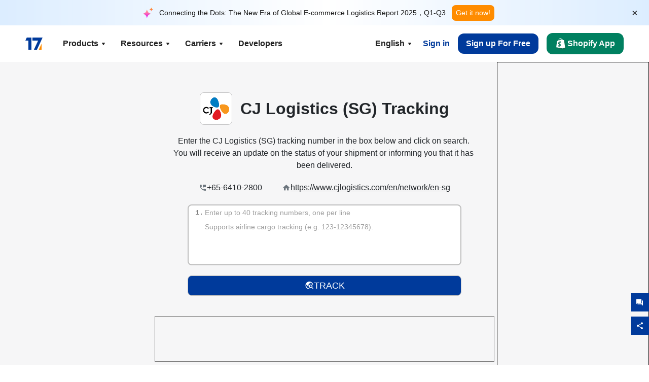

--- FILE ---
content_type: text/html; charset=utf-8
request_url: https://www.google.com/recaptcha/api2/aframe
body_size: 134
content:
<!DOCTYPE HTML><html><head><meta http-equiv="content-type" content="text/html; charset=UTF-8"></head><body><script nonce="2SwihLQ0i_yOeONARa1iwQ">/** Anti-fraud and anti-abuse applications only. See google.com/recaptcha */ try{var clients={'sodar':'https://pagead2.googlesyndication.com/pagead/sodar?'};window.addEventListener("message",function(a){try{if(a.source===window.parent){var b=JSON.parse(a.data);var c=clients[b['id']];if(c){var d=document.createElement('img');d.src=c+b['params']+'&rc='+(localStorage.getItem("rc::a")?sessionStorage.getItem("rc::b"):"");window.document.body.appendChild(d);sessionStorage.setItem("rc::e",parseInt(sessionStorage.getItem("rc::e")||0)+1);localStorage.setItem("rc::h",'1768728952612');}}}catch(b){}});window.parent.postMessage("_grecaptcha_ready", "*");}catch(b){}</script></body></html>

--- FILE ---
content_type: application/javascript; charset=utf-8
request_url: https://fundingchoicesmessages.google.com/f/AGSKWxWagiIQbuJbuDIMhe68t5R6xtojzR5iPEQeX2HYujQGnf7ugF3VK70rReonDXb3u-8O1h0n6fuTNV8fTOD3YQjEpHqi_bp5LA2mcfx4xDERvF_q2EDcT-8o5ZFfzDbaG5d750Ui1PdLrA4kYhsL4Z-Kds3dXSY-xxe0Tpo-I_KVergxvgQf5sxFXffv/_/728x90b./js/ads_.ads.loader-/adbriteinc./ads/click_
body_size: -1291
content:
window['adff0dbf-3f85-49be-99ec-ae999520f9fa'] = true;